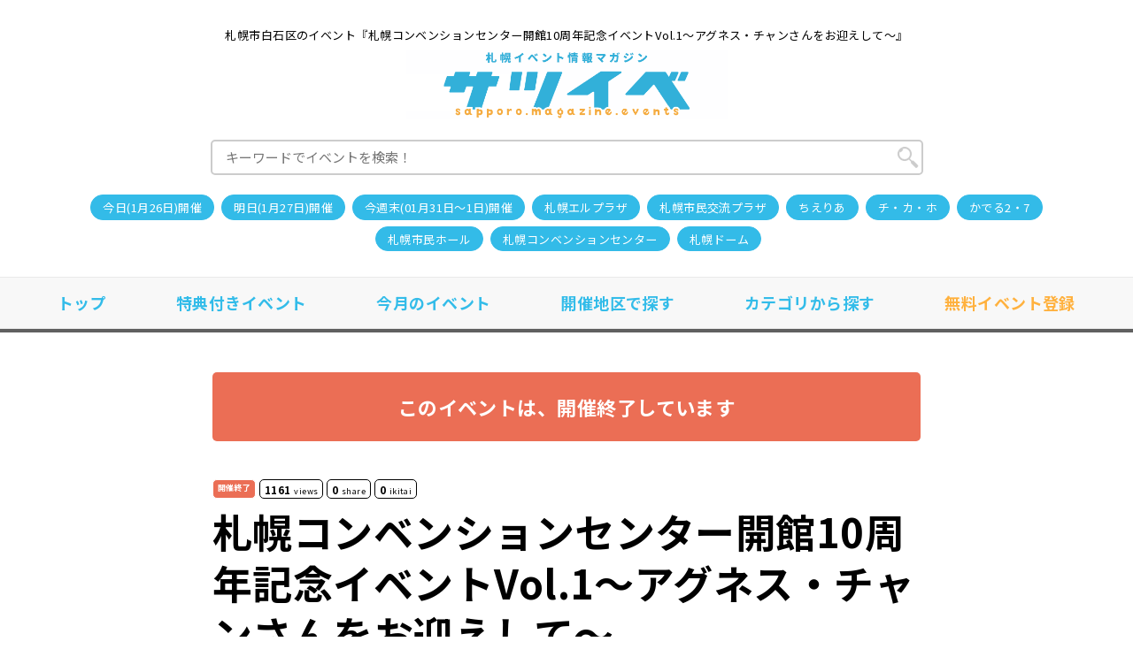

--- FILE ---
content_type: text/html; charset=UTF-8
request_url: https://sapporo.magazine.events/area/shiroishi-ku/4912.html
body_size: 13350
content:
<!doctype html>
<html lang="ja">
<head>
  <meta charset="UTF-8" />
  <meta name="viewport" content="width=device-width,initial-scale=1.0" />

  
  <title>【開催終了】札幌コンベンションセンター開館10周年記念イベントVol.1～アグネス・チャンさんをお迎えして～｜札幌イベント情報マガジン『サツイベ』(EVENT-ID:4912)</title>
  <link rel="canonical" href="https://sapporo.magazine.events/area/shiroishi-ku/4912.html" />
  <meta name="description" content="【開催終了】2013年6月1日に開催される札幌市白石区のイベント『札幌コンベンションセンター開館10周年記念イベントVol.1～アグネス・チャンさんをお迎えして～』の情報です。開催場所は、「札幌コンベンションセンター」です。今すぐ札幌のイベント情報をチェックしよう！">

  <link rel="preconnect" href="https://fonts.googleapis.com">
  <link rel="preconnect" href="https://fonts.gstatic.com" crossorigin>
  <link href="https://fonts.googleapis.com/css2?family=Noto+Sans+JP:wght@400;500;700;900&display=swap" rel="stylesheet">
  
  <link rel="stylesheet" href="https://sapporo.magazine.events/wp-content/themes/event/style.css?v=241008">
  <link rel="alternate" type="application/rss+xml" title="RSS" href="https://sapporo.magazine.events/feed" />
    <script src="//ajax.googleapis.com/ajax/libs/jquery/1.8.1/jquery.min.js"></script>
    <script src="https://sapporo.magazine.events/wp-content/themes/event/js/masonry.pkgd.min.js"></script>
    <script src="https://sapporo.magazine.events/wp-content/themes/event/js/main.js?v=2"></script>

  <script async src="https://pagead2.googlesyndication.com/pagead/js/adsbygoogle.js?client=ca-pub-9082783587737892" crossorigin="anonymous"></script>
  <meta property="og:title" content="札幌コンベンションセンター開館10周年記念イベントVol.1～アグネス・チャンさんをお迎えして～ &#8211; 札幌イベント情報マガジン『サツイベ』">
<meta property="twitter:title" content="札幌コンベンションセンター開館10周年記念イベントVol.1～アグネス・チャンさんをお迎えして～ &#8211; 札幌イベント情報マガジン『サツイベ』">
<meta property="og:description" content="【開催終了】2013年6月1日に開催される札幌市白石区のイベント『札幌コンベンションセンター開館10周年記念イベントVol.1～アグネス・チャンさんをお迎えして～』の情報です。開催場所は、「札幌コンベンションセンター」です。今すぐ札幌のイベント情報をチェックしよう！">
<meta property="og:type" content="article">
<meta property="og:site_name" content="札幌イベント情報マガジン『サツイベ』">
<meta property="og:url" content="https://sapporo.magazine.events/area/shiroishi-ku/4912.html">
<meta property="og:image" content="https://sapporo.magazine.events/magazine_events/images/ogpimage.jpg">
<meta property="twitter:image" content="https://sapporo.magazine.events/magazine_events/images/ogpimage.jpg">
<meta name="thumbnail" content="https://sapporo.magazine.events/magazine_events/images/ogpimage_sq.jpg">
<meta name="twitter:card" content="summary_large_image">
<meta name='robots' content='max-image-preview:large' />
  <!-- Google Tag Manager -->
  <script>(function(w,d,s,l,i){w[l]=w[l]||[];w[l].push({'gtm.start': new Date().getTime(),event:'gtm.js'});var f=d.getElementsByTagName(s)[0], j=d.createElement(s),dl=l!='dataLayer'?'&l='+l:'';j.async=true;j.src='https://www.googletagmanager.com/gtm.js?id='+i+dl;f.parentNode.insertBefore(j,f);})(window,document,'script','dataLayer','GTM-WVF2WHH');</script>
  <!-- End Google Tag Manager -->
</head>

<body class="post-template-default single single-post postid-4912 single-format-standard">
  <!-- Google Tag Manager (noscript) -->
  <noscript><iframe src="https://www.googletagmanager.com/ns.html?id=GTM-WVF2WHH" height="0" width="0" style="display:none;visibility:hidden"></iframe></noscript>
  <!-- End Google Tag Manager (noscript) -->
  <header>
    <div class="container">
      <h1 class="site_desc">札幌市白石区のイベント『札幌コンベンションセンター開館10周年記念イベントVol.1～アグネス・チャンさんをお迎えして～』</h1>
      <a href="https://sapporo.magazine.events" title="札幌イベント情報マガジン『サツイベ』" class="logo">
        <img src="/magazine_events/images/logo.png?v=2" width="363" height="79" alt="札幌イベント情報マガジン『サツイベ』">
      </a>
      <form role="search" method="get" id="searchform" action="https://sapporo.magazine.events/">
        <input type="text" value="" name="s" id="s" placeholder="キーワードでイベントを検索！">
      </form>
      <ul class="list_tags">
  <li><a href="https://sapporo.magazine.events/today">今日(1月26日)開催</a></li>
  <li><a href="https://sapporo.magazine.events/tomorrow">明日(1月27日)開催</a></li>
  <li><a href="https://sapporo.magazine.events/weekend">今週末(01月31日～1日)開催</a></li>
    <li><a href="https://sapporo.magazine.events/pickup/l-plaza">札幌エルプラザ</a></li>
      <li><a href="https://sapporo.magazine.events/pickup/scp">札幌市民交流プラザ</a></li>
      <li><a href="https://sapporo.magazine.events/pickup/chieria">ちえりあ</a></li>
      <li><a href="https://sapporo.magazine.events/pickup/chikaho">チ・カ・ホ</a></li>
      <li><a href="https://sapporo.magazine.events/pickup/kaderu27">かでる2・7</a></li>
      <li><a href="https://sapporo.magazine.events/pickup/%e6%9c%ad%e5%b9%8c%e5%b8%82%e6%b0%91%e3%83%9b%e3%83%bc%e3%83%ab">札幌市民ホール</a></li>
      <li><a href="https://sapporo.magazine.events/pickup/scc">札幌コンベンションセンター</a></li>
      <li><a href="https://sapporo.magazine.events/pickup/sapporo-dome">札幌ドーム</a></li>
      </ul>    </div>

    <nav class="gnavi">
      <ul class="flex container">
        <li><a href="https://sapporo.magazine.events">トップ</a></li>
        <li><a href="https://sapporo.magazine.events/tokuten">特典付きイベント</a></li>
        <li><a href="https://sapporo.magazine.events/monthly/">今月のイベント</a></li>
        <li><a href="https://sapporo.magazine.events/./area">開催地区で探す</a></li>
        <li><a href="https://sapporo.magazine.events/./category">カテゴリから探す</a></li>
        <li><a href="https://sapporo.magazine.events/regist/" class="regist">無料イベント登録</a></li>
      </ul>
    </nav>
  </header><div class="singular">
  <div class="container">
    <article class="content">
  <p class="event_status">このイベントは、開催終了しています</p>
  <div class="header">
    <ul class="date_info">
  <li class="status">開催終了</li><li class="pv"><span>1161</span>views</li><li class="pv"><span>0</span>share</li><li class="pv"><span>0</span>ikitai</li></ul>
    <p class="ttl_main">札幌コンベンションセンター開館10周年記念イベントVol.1～アグネス・チャンさんをお迎えして～</p>
        <p class="publish_date">
      公開日：2013月05月18日<br>
          </p>
      </div>
  
    
  
<div class="ad_single flex">
  <div><script type="text/javascript" src="//afi.syushu.jp/rotation01.js"></script></div>
  <div><script type="text/javascript" src="//afi.syushu.jp/rotation01.js"></script></div>
</div>

  <section class="sec_single">
    <h2 class="ttl_sub01">イベント概要</h2>
    <p class="event_status">このイベントは、開催終了しています</p>
    <div class="body">
      <div class="text">
        <p>札幌コンベンションセンターは、今年6月1日で開館10周年を迎えます。<br />
国際都市さっぽろのさらなる飛躍～子どもたちの未来のために～をテーマに、6月1日を皮切りに1年間、毎月10周年記念イベントを開催予定です。<br />
そのスタートとして、初回は国際的に活躍されているアグネス・チャンさんをお迎えします。<br />
アグネス・チャンさんは、現在は芸能活動ばかりでなく、エッセイスト、日本ユニセフ大使、日本対がん協会「ほほえみ大使」、AICJ鷗州校学園長など、知性派タレント、文化人として世界を舞台に幅広く活躍していらっしゃいます。<br />
また講演のほかに、札幌・ジュニア・ジャズスクール Club SFJ（中学生クラス）の皆さんによる迫力あるジャズ演奏もお楽しみいただきます。。<br />
皆様お誘いあわせの上、ぜひご参加ください。</p>
<p>★会　期：2013年６月１日(土)　14:00～ (13:00受付開始)<br />
★主　催：札幌市、札幌コンベンションセンター<br />
★後　援：北海道、北海道教育委員会、札幌市教育委員会、公益財団法人札幌国際プラザ<br />
★協　力：サッポロ・シティジャズ実行委員会<br />
★参加料：無料<br />
★イベントチラシはコチラ♪　http://www.sora-scc.jp/pdf/SCC10thEventPoster_full.pdf</p>
<div class="ad_article">
  <ins class="adsbygoogle"
    style="display:block; text-align:center;"
    data-ad-layout="in-article"
    data-ad-format="fluid"
    data-ad-client="ca-pub-9082783587737892"
    data-ad-slot="5370347847"></ins>
  <script>
    (adsbygoogle = window.adsbygoogle || []).push({});
  </script>
</div>
<p>★参加方法：<br />
※オンライン登録サイトにて受け付けしております。<br />
https://www.reg-clinkage.jp/sora/index.php</p>
<p>※E-mail/Tel/Fax、又はfacebookでのお申し込みの場合は、<br />
①参加者名、ご連絡先（住所・電話番号・Emailアドレス）、③ご家族や複数人数でご参加の場合、人数をお知らせください。</p>
              </div>
    </div>
    
    <div class="ad_single">
  <ins class="adsbygoogle"
    style="display:block"
    data-ad-client="ca-pub-9082783587737892"
    data-ad-slot="9879620259"
    data-ad-format="auto"
    data-full-width-responsive="true"></ins>
  <script>(adsbygoogle = window.adsbygoogle || []).push({});</script>
</div>

    <section class="event_detail">
      <h3 class="ttl_sub01">イベントの詳細</h3>
      <p class="event_status">このイベントは、開催終了しています</p>
      <table class=tbl_event>
        <tr>
          <th>開催日</th>
          <td>
            2013年 6月 1日          </td>
        </tr>
                <tr>
          <th>開催時間</th>
          <td>14時　00分</td>
        </tr>
                        <tr>
          <th>開催場所</th>
          <td>
            <span class="placename">札幌コンベンションセンター</span>
          </td>
        </tr>
                        <tr>
          <th>開催場所住所</th>
          <td>
            <ul class="list_tags">
              <li><a href="https://sapporo.magazine.events/./area/shiroishi-ku">札幌市白石区のイベント</a></li>            </ul>
            <span>札幌市白石区東札幌6条1丁目1-1</span><br>
            <span></span>
            <div class="gmap">
                            <iframe width="100%" height="100%" frameborder="0" style="border:0" src="https://www.google.com/maps/embed/v1/place?key=AIzaSyAUemDurxRDBT81Ot2bswwfvtJG3gjIvk0&zoom=17&q=札幌市白石区東札幌6条1丁目1-1" allowfullscreen>
              </iframe>
                          </div>
          </td>
        </tr>
                <tr>
          <th>イベント種別</th>
          <td>
            <ul class="list_tags">
              <li><a href="https://sapporo.magazine.events/./category/seminar">セミナー・講演会</a></li><li><a href="https://sapporo.magazine.events/./category/dance">ダンス</a></li><li><a href="https://sapporo.magazine.events/./category/live">ライブ・コンサート</a></li><li><a href="https://sapporo.magazine.events/./category/free_event">無料イベント</a></li><li><a href="https://sapporo.magazine.events/./category/social">環境・社会</a></li>            </ul>
          </td>
        </tr>
        <tr>
          <th>参加料</th>
          <td>
          0円          </td>
        </tr>
        <tr>
          <th>主催者名<br class="pc">（主催団体）</th>
          <td>札幌コンベンションセンター</td>
        </tr>
                <tr>
          <th>公式WEBサイト</th>
          <td><a href="https://www.facebook.com/events/126794524182193/" target="_blank" onClick="ga('send', 'event', 'button', 'click', 'https://www.facebook.com/events/126794524182193/')" rel="nofollow">https://www.facebook.com/events/126794524182193/</a></td>
        </tr>
                        <tr>
          <th>連絡先<br class="pc">（電話）</th>
          <td>011-817-1010</td>
        </tr>
                        <tr>
          <th>連絡先<br class="pc">（メールアドレス）</th>
          <td><a href="mailto:info@sora-scc.jp" target="_blank">info@sora-scc.jp</a></td>
        </tr>
              </table>
    
      
<div class="ad_single flex">
  <div><script type="text/javascript" src="//afi.syushu.jp/rotation01.js"></script></div>
  <div><script type="text/javascript" src="//afi.syushu.jp/rotation01.js"></script></div>
</div>

    </section>
    
    <section class="sec_ikitaiine">
      <p class="txt01">
        「このイベントいいね！行きたいね！」を伝えて主催者を応援しよう<br>
        100を超えたら<br class="sp">行きたい～ねイベントに昇格します。
      </p>
      <button class="ikitaiine">行きたい～ね<img src="https://sapporo.magazine.events/wp-content/themes/event/images/ikitaiine.svg" alt="" class="icn_ikitaiine"></button><span class="cnt_ikitaiine">0</span>
    </section>
    
    <section class="sec_share">
      <h3 class="ttl_sub01">イベントをシェア</h3>
      <ul class="share_box">
        <li>
          <a href="http://www.facebook.com/share.php?u=https://sapporo.magazine.events/area/shiroishi-ku/4912.html" target="blank" class="fb_share"><i class="fa fa-facebook fa-fw"></i>Facebookでシェア</a>
        </li>
        <li>
          <a href="https://twitter.com/share?url=https://sapporo.magazine.events/area/shiroishi-ku/4912.html&amp;text=札幌コンベンションセンター開館10周年記念イベントVol.1～アグネス・チャンさんをお迎えして～" class="tw_share" target="blank"><i class="fa fa-twitter fa-fw"></i>Xでシェア</a>
        </li>
        <li>
          <a href="http://b.hatena.ne.jp/add?mode=confirm&amp;url=https://sapporo.magazine.events/area/shiroishi-ku/4912.html&amp;title=札幌コンベンションセンター開館10周年記念イベントVol.1～アグネス・チャンさんをお迎えして～" class="hatena_share" target="_blank">はてなブックマーク</a>
        </li>
        <li>
          <a href="http://line.me/R/msg/text/?札幌コンベンションセンター開館10周年記念イベントVol.1～アグネス・チャンさんをお迎えして～%0D%0Ahttps://sapporo.magazine.events/area/shiroishi-ku/4912.html" class="line_share" target="_blank">LINEで送る</a>
        </li>
      </ul>
    </section>

    
    <div class="ad_single">
  <ins class="adsbygoogle"
    style="display:block"
    data-ad-client="ca-pub-9082783587737892"
    data-ad-slot="9879620259"
    data-ad-format="auto"
    data-full-width-responsive="true"></ins>
  <script>(adsbygoogle = window.adsbygoogle || []).push({});</script>
</div>

    
    <p class="event_status">このイベントは、開催終了しています</p>

    <div class="footer">
      <ul class="date_info">
  <li class="status">開催終了</li><li class="pv"><span>1161</span>views</li><li class="pv"><span>0</span>share</li><li class="pv"><span>0</span>ikitai</li></ul>
      <ul class="list_tags">
        <li><a href="https://sapporo.magazine.events/./area/shiroishi-ku">札幌市白石区のイベント</a></li><li><a href="https://sapporo.magazine.events/./category/seminar">セミナー・講演会</a></li><li><a href="https://sapporo.magazine.events/./category/dance">ダンス</a></li><li><a href="https://sapporo.magazine.events/./category/live">ライブ・コンサート</a></li><li><a href="https://sapporo.magazine.events/./category/free_event">無料イベント</a></li><li><a href="https://sapporo.magazine.events/./category/social">環境・社会</a></li>      </ul>
            <ul class="sns flex">
        <li>
          <a href="https://twitter.com/share" class="twitter-share-button" data-via="sapporo_seb" data-lang="ja" data-url="https://sapporo.magazine.events/area/shiroishi-ku/4912.html" data-count="vertical" data-text="札幌コンベンションセンター開館10周年記念イベントVol.1～アグネス・チャンさんをお迎えして～">ツイート</a>
          <script>
            ! function(d, s, id) {
              var js, fjs = d.getElementsByTagName(s)[0],
                p = /^http:/.test(d.location) ? 'http' : 'https';
              if (!d.getElementById(id)) {
                js = d.createElement(s);
                js.id = id;
                js.src = p + '://platform.twitter.com/widgets.js';
                fjs.parentNode.insertBefore(js, fjs);
              }
            }(document, 'script', 'twitter-wjs');

          </script>
        </li>
        <li>
          <div class="fb-like" data-href="https://sapporo.magazine.events/area/shiroishi-ku/4912.html" data-width="" data-layout="button_count" data-action="like" data-size="small" data-share="true"></div>
          <div id="fb-root"></div>
          <script async defer crossorigin="anonymous" src="https://connect.facebook.net/ja_JP/sdk.js#xfbml=1&version=v15.0&appId=&autoLogAppEvents=1" nonce="IooFn81t"></script>
        </li>
        <li>
          <div class="line-it-button" data-lang="ja" data-type="share-a" data-ver="3" data-url="https://sapporo.magazine.events/area/shiroishi-ku/4912.html" data-color="default" data-size="small" data-count="false" style="display: none;"></div>
          <script src="https://d.line-scdn.net/r/web/social-plugin/js/thirdparty/loader.min.js" async="async" defer="defer"></script>
        </li>
        <li>
          <a href="https://b.hatena.ne.jp/entry/https://sapporo.magazine.events/area/shiroishi-ku/4912.html" class="hatena-bookmark-button" data-hatena-bookmark-layout="basic-label-counter" data-hatena-bookmark-lang="ja" title="このエントリーをはてなブックマークに追加"><img src="https://b.st-hatena.com/images/v4/public/entry-button/button-only@2x.png" alt="このエントリーをはてなブックマークに追加" width="20" height="20" style="border: none;" /></a>
          <script type="text/javascript" src="https://b.st-hatena.com/js/bookmark_button.js" charset="utf-8" async="async"></script>
        </li>
        <li>
          <a data-pocket-label="pocket" data-pocket-count="none" class="pocket-btn" data-lang="en"></a>
          <script type="text/javascript">
            ! function(d, i) {
              if (!d.getElementById(i)) {
                var j = d.createElement("script");
                j.id = i;
                j.src = "https://widgets.getpocket.com/v1/j/btn.js?v=1";
                var w = d.getElementById(i);
                d.body.appendChild(j);
              }
            }(document, "pocket-btn-js");
          </script>
        </li>
      </ul>
          </div>
    
    <div class="ad_multiplex">
  <ins class="adsbygoogle"
    style="display:block"
    data-ad-format="autorelaxed"
    data-ad-client="ca-pub-9082783587737892"
    data-ad-slot="9468916768"
    data-matched-content-ui-type="image_card_stacked,image_card_stacked"
    data-matched-content-rows-num="5,2"
    data-matched-content-columns-num="1,3"></ins>
  <script>(adsbygoogle = window.adsbygoogle || []).push({});</script>
</div>
    
  </section>
</article>

<script>
  if (localStorage.getItem('4912') === 'true') {
    btn_disable();
  }
  $('.ikitaiine').click(function() {
    data = {
      token: '69776111569968.59784575'
    }
    fetch('https://sapporo.magazine.events/area/shiroishi-ku/4912.html?mode=ikitaiine', {
      method: 'POST',
      headers: {
        'Content-Type': 'application/json'
      },
      body: JSON.stringify(data) // データをJSON形式で送信
    })
    .then(response => response.json())
    .then(data => {
      if (data.success) {
        // いいね数を更新
        $('.sec_ikitaiine .cnt_ikitaiine').text(data.count);
        btn_disable();
        localStorage.setItem('4912', 'true');
      }
      else {
        console.log(data.message);
      }
    });
  });
  function btn_disable() {
    $('.ikitaiine').prop('disabled', true);
  }
</script>
  </div>

  <div class="group_subbox">
    
        <section class="wrap_subbox_area">
      <div class="container">
        <h2 class="ttl_sub01">同じ主催者のイベント</h2>
        <div class="subbox_area">
          <a href="https://sapporo.magazine.events/area/shiroishi-ku/44773.html" class="post subbox" title="カルチャーナイト2019 in 札幌コンベンションセンター～夜ＳＯＲＡに響くハーモニー～">
  
  <div class="body">
    <h3 class="title">カルチャーナイト2019 in 札幌コンベンションセンター～夜ＳＯＲＡに響くハーモニー～</h3> 
    <ul class="date_info">
  <li class="status">開催終了</li><li class="pv"><span>2268</span>views</li><li class="pv"><span>12</span>share</li><li class="pv"><span>0</span>ikitai</li></ul>
    <table>
      <tr>
        <th>開催日</th>
        <td>
          2019年 7月 19日        </td>
      </tr>
      <tr>
        <th>場所</th>
        <td>札幌コンベンションセンター</td>
      </tr>
      <tr>
        <th>参加料</th>
        <td>
          0円        </td>
      </tr>
    </table>
  </div>
</a><a href="https://sapporo.magazine.events/area/shiroishi-ku/41173.html" class="post subbox" title="冬展～さっぽろ雪まつり70回HISTORY展＆冬の札幌美術展">
  
  <div class="body">
    <h3 class="title">冬展～さっぽろ雪まつり70回HISTORY展＆冬の札幌美術展</h3> 
    <ul class="date_info">
  <li class="status">開催終了</li><li class="pv"><span>1852</span>views</li><li class="pv"><span>2</span>share</li><li class="pv"><span>0</span>ikitai</li></ul>
    <table>
      <tr>
        <th>開催日</th>
        <td>
          2019年 2月 5日 ～<br>2月 11日        </td>
      </tr>
      <tr>
        <th>場所</th>
        <td>札幌コンベンションセンター</td>
      </tr>
      <tr>
        <th>参加料</th>
        <td>
          0円        </td>
      </tr>
    </table>
  </div>
</a><div class="post ad">
  <p class="title">SPONSOR</p>
  <ins class="adsbygoogle"
    style="display:block"
    data-ad-client="ca-pub-9082783587737892"
    data-ad-slot="6813381518"
    data-ad-format="vertical"
    data-full-width-responsive="false"></ins>
  <script>
    (adsbygoogle = window.adsbygoogle || []).push({});
  </script>
</div><a href="https://sapporo.magazine.events/area/shiroishi-ku/40062.html" class="post subbox" title="SORAこそだてフェスティバル2018">
  
  <div class="body">
    <h3 class="title">SORAこそだてフェスティバル2018</h3> 
    <ul class="date_info">
  <li class="status">開催終了</li><li class="pv"><span>6419</span>views</li><li class="pv"><span>26</span>share</li><li class="pv"><span>0</span>ikitai</li></ul>
    <table>
      <tr>
        <th>開催日</th>
        <td>
          2018年 12月 15日        </td>
      </tr>
      <tr>
        <th>場所</th>
        <td>札幌コンベンションセンター</td>
      </tr>
      <tr>
        <th>参加料</th>
        <td>
          0円        </td>
      </tr>
    </table>
  </div>
</a><a href="https://sapporo.magazine.events/area/shiroishi-ku/32639.html" class="post subbox" title="こそだて さっぽろ　SORAこそだてフェスティバル 2017">
  
  <div class="body">
    <h3 class="title">こそだて さっぽろ　SORAこそだてフェスティバル 2017</h3> 
    <ul class="date_info">
  <li class="status">開催終了</li><li class="pv"><span>3422</span>views</li><li class="pv"><span>3</span>share</li><li class="pv"><span>0</span>ikitai</li></ul>
    <table>
      <tr>
        <th>開催日</th>
        <td>
          2017年 12月 16日        </td>
      </tr>
      <tr>
        <th>場所</th>
        <td>札幌コンベンションセンター</td>
      </tr>
      <tr>
        <th>参加料</th>
        <td>
          0円        </td>
      </tr>
    </table>
  </div>
</a>        </div>
        <div class="post_more01">
  <a href="https://sapporo.magazine.events/organizer?by=札幌コンベンションセンター" class="btn02" title="もっとみる">
    もっとみる
  </a>
</div>
      </div>
    </section>
        
    <section class="wrap_subbox_area list_options chumoku">
  <div class="container">
    <h2 class="ttl_sub01">注目のイベント</h2>
    <div class="subbox_area">
      <a href="https://sapporo.magazine.events/area/chuou-ku/80233.html" class="post subbox" title="札幌MAX50名異業種交流会　 2時間スペシャル　お仕事に繋がる新しい人脈作りやこれから起業したい方">
    <div class="thum">
    <img width="480" height="360" src="https://sapporo.magazine.events/wp-content/uploads/2025/12/1765719421-480x360.png" class="attachment-subbox size-subbox wp-post-image" alt="イベント名：札幌MAX50名異業種交流会　 2時間スペシャル　お仕事に繋がる新しい人脈作りやこれから起業したい方" decoding="async" fetchpriority="high" />  </div>
  
  <div class="body">
    <h3 class="title">札幌MAX50名異業種交流会　 2時間スペシャル　お仕事に繋がる新しい人脈作りやこれから起業したい方</h3> 
    <ul class="date_info">
  <li class="sticky">サツイベ特典付イベント</li><li class="pv"><span>1249</span>views</li><li class="pv"><span>0</span>share</li><li class="pv"><span>6</span>ikitai</li></ul>
    <table>
      <tr>
        <th>開催日</th>
        <td>
          2026年 1月 31日        </td>
      </tr>
      <tr>
        <th>場所</th>
        <td>札幌エルプラザ</td>
      </tr>
      <tr>
        <th>参加料</th>
        <td>
          2,000円        </td>
      </tr>
    </table>
  </div>
</a><a href="https://sapporo.magazine.events/area/toyohira-ku/80511.html" class="post subbox" title="北海道半導体ジョブフェスティバル">
    <div class="thum">
    <img width="480" height="360" src="https://sapporo.magazine.events/wp-content/uploads/2026/01/1768267438-480x360.jpg" class="attachment-subbox size-subbox wp-post-image" alt="イベント名：北海道半導体ジョブフェスティバル" decoding="async" />  </div>
  
  <div class="body">
    <h3 class="title">北海道半導体ジョブフェスティバル</h3> 
    <ul class="date_info">
  <li class="pv"><span>746</span>views</li><li class="pv"><span>0</span>share</li><li class="pv"><span>27</span>ikitai</li></ul>
    <table>
      <tr>
        <th>開催日</th>
        <td>
          2026年 2月 11日        </td>
      </tr>
      <tr>
        <th>場所</th>
        <td>北海道立総合体育センター　北海きたえーる</td>
      </tr>
      <tr>
        <th>参加料</th>
        <td>
          0円        </td>
      </tr>
    </table>
  </div>
</a>    </div>
  </div>
</section>
  
        <section class="wrap_subbox_area">
      <div class='yarpp yarpp-related yarpp-related-website yarpp-template-yarpp-template-syushu'>
<div class="recommend">
  <div class="container">
    <h2 class="ttl_sub01">似ているイベント</h2>
    <div class="subbox_area">
      <a href="https://sapporo.magazine.events/area/toyohira-ku/80459.html" class="post subbox" title="令和7年度 札幌市総合防災訓練">
    <div class="thum">
    <img width="480" height="360" src="https://sapporo.magazine.events/wp-content/uploads/2026/01/1767759882-480x360.png" class="attachment-subbox size-subbox wp-post-image" alt="イベント名：令和7年度 札幌市総合防災訓練" decoding="async" loading="lazy" />  </div>
  
  <div class="body">
    <h3 class="title">令和7年度 札幌市総合防災訓練</h3> 
    <ul class="date_info">
  <li class="pv"><span>182</span>views</li><li class="pv"><span>0</span>share</li><li class="pv"><span>0</span>ikitai</li></ul>
    <table>
      <tr>
        <th>開催日</th>
        <td>
          2026年 2月 1日        </td>
      </tr>
      <tr>
        <th>場所</th>
        <td>大和ハウスプレミストドーム</td>
      </tr>
      <tr>
        <th>参加料</th>
        <td>
          0円        </td>
      </tr>
    </table>
  </div>
</a><a href="https://sapporo.magazine.events/area/minami-ku/80580.html" class="post subbox" title="エドウィン・ダン記念会　ライトアップ">
    <div class="thum">
    <img width="480" height="360" src="https://sapporo.magazine.events/wp-content/uploads/2026/01/1768554928-480x360.jpg" class="attachment-subbox size-subbox wp-post-image" alt="イベント名：エドウィン・ダン記念会　ライトアップ" decoding="async" loading="lazy" />  </div>
  
  <div class="body">
    <h3 class="title">エドウィン・ダン記念会　ライトアップ</h3> 
    <ul class="date_info">
  <li class="pv"><span>151</span>views</li><li class="pv"><span>0</span>share</li><li class="pv"><span>7</span>ikitai</li></ul>
    <table>
      <tr>
        <th>開催日</th>
        <td>
          2026年 1月 31日        </td>
      </tr>
      <tr>
        <th>場所</th>
        <td>エドウィン・ダン記念公園</td>
      </tr>
      <tr>
        <th>参加料</th>
        <td>
          0円        </td>
      </tr>
    </table>
  </div>
</a><a href="https://sapporo.magazine.events/area/shiroishi-ku/80385.html" class="post subbox" title="SAPPORO COLLECTION 2026 SPRING/SUMMER(サツコレ2026SS)">
    <div class="thum">
    <img width="480" height="360" src="https://sapporo.magazine.events/wp-content/uploads/2025/12/1766749924-480x360.png" class="attachment-subbox size-subbox wp-post-image" alt="イベント名：SAPPORO COLLECTION 2026 SPRING/SUMMER(サツコレ2026SS)" decoding="async" loading="lazy" />  </div>
  
  <div class="body">
    <h3 class="title">SAPPORO COLLECTION 2026 SPRING/SUMMER(サツコレ2026SS)</h3> 
    <ul class="date_info">
  <li class="pv"><span>228</span>views</li><li class="pv"><span>0</span>share</li><li class="pv"><span>0</span>ikitai</li></ul>
    <table>
      <tr>
        <th>開催日</th>
        <td>
          2026年 5月 17日        </td>
      </tr>
      <tr>
        <th>場所</th>
        <td>札幌コンベンションセンター</td>
      </tr>
      <tr>
        <th>参加料</th>
        <td>
          6,500円　～　8,000円        </td>
      </tr>
    </table>
  </div>
</a><div class="post ad">
  <p class="title">SPONSOR</p>
  <ins class="adsbygoogle"
    style="display:block"
    data-ad-client="ca-pub-9082783587737892"
    data-ad-slot="6813381518"
    data-ad-format="vertical"
    data-full-width-responsive="false"></ins>
  <script>
    (adsbygoogle = window.adsbygoogle || []).push({});
  </script>
</div><a href="https://sapporo.magazine.events/area/chuou-ku/80410.html" class="post subbox" title="カセットライブＦＩＶＥ">
    <div class="thum">
    <img width="480" height="360" src="https://sapporo.magazine.events/wp-content/uploads/2026/01/1767511204-480x360.jpg" class="attachment-subbox size-subbox wp-post-image" alt="イベント名：カセットライブＦＩＶＥ" decoding="async" loading="lazy" />  </div>
  
  <div class="body">
    <h3 class="title">カセットライブＦＩＶＥ</h3> 
    <ul class="date_info">
  <li class="pv"><span>151</span>views</li><li class="pv"><span>0</span>share</li><li class="pv"><span>0</span>ikitai</li></ul>
    <table>
      <tr>
        <th>開催日</th>
        <td>
          2026年 2月 23日        </td>
      </tr>
      <tr>
        <th>場所</th>
        <td>時計台ホール</td>
      </tr>
      <tr>
        <th>参加料</th>
        <td>
          0円        </td>
      </tr>
    </table>
  </div>
</a>    </div>
  </div>
</div>
</div>
    </section>
        
    
    <section class="wrap_subbox_area">
  <div class="container">
    <h2 class="ttl_sub01">新着イベント</h2>
        <div class="subbox_area">
      <a href="https://sapporo.magazine.events/area/kita-ku/80630.html" class="post subbox" title="北大ミュージカルサークルハルニレ　第７回公演「パルレ─洗濯─」">
    <div class="thum">
    <img width="480" height="360" src="https://sapporo.magazine.events/wp-content/uploads/2026/01/1768992658-480x360.png" class="attachment-subbox size-subbox wp-post-image" alt="イベント名：北大ミュージカルサークルハルニレ　第７回公演「パルレ─洗濯─」" decoding="async" />  </div>
  
  <div class="body">
    <h3 class="title">北大ミュージカルサークルハルニレ　第７回公演「パルレ─洗濯─」</h3> 
    <ul class="date_info">
  <li class="new">New!</li><li class="pv"><span>35</span>views</li><li class="pv"><span>0</span>share</li><li class="pv"><span>0</span>ikitai</li></ul>
    <table>
      <tr>
        <th>開催日</th>
        <td>
          2026年 3月 14日        </td>
      </tr>
      <tr>
        <th>場所</th>
        <td>サンプラザホール</td>
      </tr>
      <tr>
        <th>参加料</th>
        <td>
          0円        </td>
      </tr>
    </table>
  </div>
</a><a href="https://sapporo.magazine.events/area/chuou-ku/80628.html" class="post subbox" title="マリンバとピアノで紡ぐ映画音楽＆クラシック">
    <div class="thum">
    <img width="480" height="360" src="https://sapporo.magazine.events/wp-content/uploads/2026/01/1768991444-480x360.jpg" class="attachment-subbox size-subbox wp-post-image" alt="イベント名：マリンバとピアノで紡ぐ映画音楽＆クラシック" decoding="async" loading="lazy" />  </div>
  
  <div class="body">
    <h3 class="title">マリンバとピアノで紡ぐ映画音楽＆クラシック</h3> 
    <ul class="date_info">
  <li class="new">New!</li><li class="pv"><span>31</span>views</li><li class="pv"><span>0</span>share</li><li class="pv"><span>0</span>ikitai</li></ul>
    <table>
      <tr>
        <th>開催日</th>
        <td>
          2026年 2月 7日        </td>
      </tr>
      <tr>
        <th>場所</th>
        <td>ザ・ルーテルホール</td>
      </tr>
      <tr>
        <th>参加料</th>
        <td>
          2,500円        </td>
      </tr>
    </table>
  </div>
</a><a href="https://sapporo.magazine.events/area/kiyota-ku/80626.html" class="post subbox" title="ママとわくわく♪リトミック">
    <div class="thum">
    <img width="480" height="360" src="https://sapporo.magazine.events/wp-content/uploads/2026/01/1768973955-480x360.jpg" class="attachment-subbox size-subbox wp-post-image" alt="イベント名：ママとわくわく♪リトミック" decoding="async" loading="lazy" />  </div>
  
  <div class="body">
    <h3 class="title">ママとわくわく♪リトミック</h3> 
    <ul class="date_info">
  <li class="new">New!</li><li class="sticky">サツイベ特典付イベント</li><li class="pv"><span>39</span>views</li><li class="pv"><span>0</span>share</li><li class="pv"><span>0</span>ikitai</li></ul>
    <table>
      <tr>
        <th>開催日</th>
        <td>
          2026年 2月 20日        </td>
      </tr>
      <tr>
        <th>場所</th>
        <td>ぽぽる教室</td>
      </tr>
      <tr>
        <th>参加料</th>
        <td>
          1,500円        </td>
      </tr>
    </table>
  </div>
</a><div class="post ad">
  <p class="title">SPONSOR</p>
  <ins class="adsbygoogle"
    style="display:block"
    data-ad-client="ca-pub-9082783587737892"
    data-ad-slot="6813381518"
    data-ad-format="vertical"
    data-full-width-responsive="false"></ins>
  <script>
    (adsbygoogle = window.adsbygoogle || []).push({});
  </script>
</div><a href="https://sapporo.magazine.events/area/kita-ku/80614.html" class="post subbox" title="ハウオリマルシェ">
    <div class="thum">
    <img width="480" height="360" src="https://sapporo.magazine.events/wp-content/uploads/2026/01/1768949342-480x360.png" class="attachment-subbox size-subbox wp-post-image" alt="イベント名：ハウオリマルシェ" decoding="async" loading="lazy" />  </div>
  
  <div class="body">
    <h3 class="title">ハウオリマルシェ</h3> 
    <ul class="date_info">
  <li class="new">New!</li><li class="sticky">サツイベ特典付イベント</li><li class="pv"><span>49</span>views</li><li class="pv"><span>0</span>share</li><li class="pv"><span>0</span>ikitai</li></ul>
    <table>
      <tr>
        <th>開催日</th>
        <td>
          2026年 2月 14日 ～<br>2月 15日        </td>
      </tr>
      <tr>
        <th>場所</th>
        <td>札幌サンプラザ</td>
      </tr>
      <tr>
        <th>参加料</th>
        <td>
          0円        </td>
      </tr>
    </table>
  </div>
</a>    </div>
    <div class="post_more01">
  <a href="https://sapporo.magazine.events?order=latest" class="btn02" title="もっとみる">
    もっとみる
  </a>
</div>
      </div>
</section><section class="wrap_subbox_area list_options">
  <div class="container">
    <h2 class="ttl_sub01">開催間近のイベント</h2>
    <div class="subbox_area">
      <a href="https://sapporo.magazine.events/area/chuou-ku/79636.html" class="post subbox" title="札幌チカホ（地下歩行空間）物販＆占いイベント">
    <div class="thum">
    <img width="480" height="360" src="https://sapporo.magazine.events/wp-content/uploads/2025/11/1761986656-480x360.jpg" class="attachment-subbox size-subbox wp-post-image" alt="イベント名：札幌チカホ（地下歩行空間）物販＆占いイベント" decoding="async" loading="lazy" />  </div>
  
  <div class="body">
    <h3 class="title">札幌チカホ（地下歩行空間）物販＆占いイベント</h3> 
    <ul class="date_info">
  <li class="near">本日開催</li><li class="sticky">サツイベ特典付イベント</li><li class="pv"><span>225</span>views</li><li class="pv"><span>0</span>share</li><li class="pv"><span>0</span>ikitai</li></ul>
    <table>
      <tr>
        <th>開催日</th>
        <td>
          2026年 1月 26日        </td>
      </tr>
      <tr>
        <th>場所</th>
        <td>札幌駅前通地下歩行空間</td>
      </tr>
      <tr>
        <th>参加料</th>
        <td>
          0円        </td>
      </tr>
    </table>
  </div>
</a><a href="https://sapporo.magazine.events/area/chuou-ku/79993.html" class="post subbox" title="一緒に働く同僚・部下が発達障害かもしれない、と感じている方のための職場のお悩み相談会">
    <div class="thum">
    <img width="480" height="360" src="https://sapporo.magazine.events/wp-content/uploads/2025/11/1763969709-480x360.jpg" class="attachment-subbox size-subbox wp-post-image" alt="イベント名：一緒に働く同僚・部下が発達障害かもしれない、と感じている方のための職場のお悩み相談会" decoding="async" loading="lazy" />  </div>
  
  <div class="body">
    <h3 class="title">一緒に働く同僚・部下が発達障害かもしれない、と感じている方のための職場のお悩み相談会</h3> 
    <ul class="date_info">
  <li class="near">開催中</li><li class="pv"><span>209</span>views</li><li class="pv"><span>0</span>share</li><li class="pv"><span>0</span>ikitai</li></ul>
    <table>
      <tr>
        <th>開催日</th>
        <td>
          2026年 1月 26日 ～<br>1月 30日        </td>
      </tr>
      <tr>
        <th>場所</th>
        <td>ディーキャリア札幌オフィス</td>
      </tr>
      <tr>
        <th>参加料</th>
        <td>
          0円        </td>
      </tr>
    </table>
  </div>
</a><div class="post ad">
  <p class="title">SPONSOR</p>
  <ins class="adsbygoogle"
    style="display:block"
    data-ad-client="ca-pub-9082783587737892"
    data-ad-slot="6813381518"
    data-ad-format="vertical"
    data-full-width-responsive="false"></ins>
  <script>
    (adsbygoogle = window.adsbygoogle || []).push({});
  </script>
</div><a href="https://sapporo.magazine.events/area/kita-ku/80242.html" class="post subbox" title="毎日のおうちごはん講座1月2回目：テーマ「肉じゃがをマスター」">
    <div class="thum">
    <img width="480" height="360" src="https://sapporo.magazine.events/wp-content/uploads/2025/12/1765766893-480x360.jpg" class="attachment-subbox size-subbox wp-post-image" alt="イベント名：毎日のおうちごはん講座1月2回目：テーマ「肉じゃがをマスター」" decoding="async" loading="lazy" srcset="https://sapporo.magazine.events/wp-content/uploads/2025/12/1765766893-480x360.jpg 480w, https://sapporo.magazine.events/wp-content/uploads/2025/12/1765766893-445x334.jpg 445w, https://sapporo.magazine.events/wp-content/uploads/2025/12/1765766893-1200x900.jpg 1200w, https://sapporo.magazine.events/wp-content/uploads/2025/12/1765766893-768x576.jpg 768w, https://sapporo.magazine.events/wp-content/uploads/2025/12/1765766893-1536x1152.jpg 1536w, https://sapporo.magazine.events/wp-content/uploads/2025/12/1765766893-2048x1536.jpg 2048w, https://sapporo.magazine.events/wp-content/uploads/2025/12/1765766893-640x480.jpg 640w, https://sapporo.magazine.events/wp-content/uploads/2025/12/1765766893-800x600.jpg 800w" sizes="(max-width: 480px) 100vw, 480px" />  </div>
  
  <div class="body">
    <h3 class="title">毎日のおうちごはん講座1月2回目：テーマ「肉じゃがをマスター」</h3> 
    <ul class="date_info">
  <li class="near">開催間近</li><li class="pv"><span>120</span>views</li><li class="pv"><span>0</span>share</li><li class="pv"><span>0</span>ikitai</li></ul>
    <table>
      <tr>
        <th>開催日</th>
        <td>
          2026年 1月 27日        </td>
      </tr>
      <tr>
        <th>場所</th>
        <td>麻生キッチンりあん</td>
      </tr>
      <tr>
        <th>参加料</th>
        <td>
          3,500円        </td>
      </tr>
    </table>
  </div>
</a><a href="https://sapporo.magazine.events/area/kita-ku/80327.html" class="post subbox" title="下半身から整える骨盤メンテ">
    <div class="thum">
    <img width="480" height="360" src="https://sapporo.magazine.events/wp-content/uploads/2025/12/1766406870-480x360.jpg" class="attachment-subbox size-subbox wp-post-image" alt="イベント名：下半身から整える骨盤メンテ" decoding="async" loading="lazy" />  </div>
  
  <div class="body">
    <h3 class="title">下半身から整える骨盤メンテ</h3> 
    <ul class="date_info">
  <li class="near">開催間近</li><li class="pv"><span>312</span>views</li><li class="pv"><span>0</span>share</li><li class="pv"><span>0</span>ikitai</li></ul>
    <table>
      <tr>
        <th>開催日</th>
        <td>
          2026年 1月 27日        </td>
      </tr>
      <tr>
        <th>場所</th>
        <td>札幌エルプラザ</td>
      </tr>
      <tr>
        <th>参加料</th>
        <td>
          2,000円        </td>
      </tr>
    </table>
  </div>
</a>    </div>
    <div class="post_more01">
  <a href="https://sapporo.magazine.events" class="btn02" title="もっとみる">
    もっとみる
  </a>
</div>
  </div>
</section>
<section class="wrap_subbox_area list_options">
  <div class="container">
    <h2 class="ttl_sub01">アクセスが多いイベント</h2>
    <div class="subbox_area">
      <a href="https://sapporo.magazine.events/area/chuou-ku/80233.html" class="post subbox" title="札幌MAX50名異業種交流会　 2時間スペシャル　お仕事に繋がる新しい人脈作りやこれから起業したい方">
    <div class="thum">
    <img width="480" height="360" src="https://sapporo.magazine.events/wp-content/uploads/2025/12/1765719421-480x360.png" class="attachment-subbox size-subbox wp-post-image" alt="イベント名：札幌MAX50名異業種交流会　 2時間スペシャル　お仕事に繋がる新しい人脈作りやこれから起業したい方" decoding="async" loading="lazy" />  </div>
  
  <div class="body">
    <h3 class="title">札幌MAX50名異業種交流会　 2時間スペシャル　お仕事に繋がる新しい人脈作りやこれから起業したい方</h3> 
    <ul class="date_info">
  <li class="sticky">サツイベ特典付イベント</li><li class="pv"><span>1249</span>views</li><li class="pv"><span>0</span>share</li><li class="pv"><span>6</span>ikitai</li></ul>
    <table>
      <tr>
        <th>開催日</th>
        <td>
          2026年 1月 31日        </td>
      </tr>
      <tr>
        <th>場所</th>
        <td>札幌エルプラザ</td>
      </tr>
      <tr>
        <th>参加料</th>
        <td>
          2,000円        </td>
      </tr>
    </table>
  </div>
</a><div class="post ad">
  <p class="title">SPONSOR</p>
  <ins class="adsbygoogle"
    style="display:block"
    data-ad-client="ca-pub-9082783587737892"
    data-ad-slot="6813381518"
    data-ad-format="vertical"
    data-full-width-responsive="false"></ins>
  <script>
    (adsbygoogle = window.adsbygoogle || []).push({});
  </script>
</div><a href="https://sapporo.magazine.events/area/toyohira-ku/80511.html" class="post subbox" title="北海道半導体ジョブフェスティバル">
    <div class="thum">
    <img width="480" height="360" src="https://sapporo.magazine.events/wp-content/uploads/2026/01/1768267438-480x360.jpg" class="attachment-subbox size-subbox wp-post-image" alt="イベント名：北海道半導体ジョブフェスティバル" decoding="async" loading="lazy" />  </div>
  
  <div class="body">
    <h3 class="title">北海道半導体ジョブフェスティバル</h3> 
    <ul class="date_info">
  <li class="pv"><span>746</span>views</li><li class="pv"><span>0</span>share</li><li class="pv"><span>27</span>ikitai</li></ul>
    <table>
      <tr>
        <th>開催日</th>
        <td>
          2026年 2月 11日        </td>
      </tr>
      <tr>
        <th>場所</th>
        <td>北海道立総合体育センター　北海きたえーる</td>
      </tr>
      <tr>
        <th>参加料</th>
        <td>
          0円        </td>
      </tr>
    </table>
  </div>
</a><a href="https://sapporo.magazine.events/area/chuou-ku/80291.html" class="post subbox" title="恋活・婚活パーティー">
    <div class="thum">
    <img width="480" height="360" src="https://sapporo.magazine.events/wp-content/uploads/2025/12/1766048799-480x360.png" class="attachment-subbox size-subbox wp-post-image" alt="イベント名：恋活・婚活パーティー" decoding="async" loading="lazy" />  </div>
  
  <div class="body">
    <h3 class="title">恋活・婚活パーティー</h3> 
    <ul class="date_info">
  <li class="pv"><span>532</span>views</li><li class="pv"><span>0</span>share</li><li class="pv"><span>0</span>ikitai</li></ul>
    <table>
      <tr>
        <th>開催日</th>
        <td>
          2026年 2月 7日        </td>
      </tr>
      <tr>
        <th>場所</th>
        <td>NORTH Wood Base</td>
      </tr>
      <tr>
        <th>参加料</th>
        <td>
          4,500円　～　5,000円        </td>
      </tr>
    </table>
  </div>
</a><a href="https://sapporo.magazine.events/area/chuou-ku/80354.html" class="post subbox" title="夜のお茶会">
    <div class="thum">
    <img width="480" height="360" src="https://sapporo.magazine.events/wp-content/uploads/2025/12/1766509231-480x360.jpg" class="attachment-subbox size-subbox wp-post-image" alt="イベント名：夜のお茶会" decoding="async" loading="lazy" />  </div>
  
  <div class="body">
    <h3 class="title">夜のお茶会</h3> 
    <ul class="date_info">
  <li class="pv"><span>459</span>views</li><li class="pv"><span>0</span>share</li><li class="pv"><span>0</span>ikitai</li></ul>
    <table>
      <tr>
        <th>開催日</th>
        <td>
          2026年 2月 6日        </td>
      </tr>
      <tr>
        <th>場所</th>
        <td>LES BOIS</td>
      </tr>
      <tr>
        <th>参加料</th>
        <td>
          2,000円        </td>
      </tr>
    </table>
  </div>
</a>    </div>
    <div class="post_more01">
  <a href="https://sapporo.magazine.events?order=popular" class="btn02" title="もっとみる">
    もっとみる
  </a>
</div>
  </div>
</section>
<section class="wrap_subbox_area list_options">
  <div class="container">
    <h2 class="ttl_sub01">行きたい～ねが多い<br class="sp">イベント</h2>
    <div class="subbox_area">
      <a href="https://sapporo.magazine.events/area/toyohira-ku/80511.html" class="post subbox" title="北海道半導体ジョブフェスティバル">
    <div class="thum">
    <img width="480" height="360" src="https://sapporo.magazine.events/wp-content/uploads/2026/01/1768267438-480x360.jpg" class="attachment-subbox size-subbox wp-post-image" alt="イベント名：北海道半導体ジョブフェスティバル" decoding="async" loading="lazy" />  </div>
  
  <div class="body">
    <h3 class="title">北海道半導体ジョブフェスティバル</h3> 
    <ul class="date_info">
  <li class="pv"><span>746</span>views</li><li class="pv"><span>0</span>share</li><li class="pv"><span>27</span>ikitai</li></ul>
    <table>
      <tr>
        <th>開催日</th>
        <td>
          2026年 2月 11日        </td>
      </tr>
      <tr>
        <th>場所</th>
        <td>北海道立総合体育センター　北海きたえーる</td>
      </tr>
      <tr>
        <th>参加料</th>
        <td>
          0円        </td>
      </tr>
    </table>
  </div>
</a><a href="https://sapporo.magazine.events/area/chuou-ku/80514.html" class="post subbox" title="ピエトラ・セレーナで出会う未来の2人　恋するスイーツブランチ">
    <div class="thum">
    <img width="480" height="360" src="https://sapporo.magazine.events/wp-content/uploads/2026/01/1768275349-480x360.jpg" class="attachment-subbox size-subbox wp-post-image" alt="イベント名：ピエトラ・セレーナで出会う未来の2人　恋するスイーツブランチ" decoding="async" loading="lazy" />  </div>
  
  <div class="body">
    <h3 class="title">ピエトラ・セレーナで出会う未来の2人　恋するスイーツブランチ</h3> 
    <ul class="date_info">
  <li class="sticky">サツイベ特典付イベント</li><li class="pv"><span>233</span>views</li><li class="pv"><span>0</span>share</li><li class="pv"><span>9</span>ikitai</li></ul>
    <table>
      <tr>
        <th>開催日</th>
        <td>
          2026年 2月 8日        </td>
      </tr>
      <tr>
        <th>場所</th>
        <td>ピエトラ・セレーナ</td>
      </tr>
      <tr>
        <th>参加料</th>
        <td>
          4,400円　～　6,600円        </td>
      </tr>
    </table>
  </div>
</a><a href="https://sapporo.magazine.events/area/chuou-ku/80403.html" class="post subbox" title="仕事や職場の悩みを手放す1day心理学セミナー">
    <div class="thum">
    <img width="480" height="360" src="https://sapporo.magazine.events/wp-content/uploads/2026/01/1767319557-480x360.png" class="attachment-subbox size-subbox wp-post-image" alt="イベント名：仕事や職場の悩みを手放す1day心理学セミナー" decoding="async" loading="lazy" />  </div>
  
  <div class="body">
    <h3 class="title">仕事や職場の悩みを手放す1day心理学セミナー</h3> 
    <ul class="date_info">
  <li class="pv"><span>368</span>views</li><li class="pv"><span>0</span>share</li><li class="pv"><span>8</span>ikitai</li></ul>
    <table>
      <tr>
        <th>開催日</th>
        <td>
          2026年 1月 31日        </td>
      </tr>
      <tr>
        <th>場所</th>
        <td>松崎ビル株式会社 貸し会議室</td>
      </tr>
      <tr>
        <th>参加料</th>
        <td>
          5,000円        </td>
      </tr>
    </table>
  </div>
</a><div class="post ad">
  <p class="title">SPONSOR</p>
  <ins class="adsbygoogle"
    style="display:block"
    data-ad-client="ca-pub-9082783587737892"
    data-ad-slot="6813381518"
    data-ad-format="vertical"
    data-full-width-responsive="false"></ins>
  <script>
    (adsbygoogle = window.adsbygoogle || []).push({});
  </script>
</div><a href="https://sapporo.magazine.events/area/minami-ku/80580.html" class="post subbox" title="エドウィン・ダン記念会　ライトアップ">
    <div class="thum">
    <img width="480" height="360" src="https://sapporo.magazine.events/wp-content/uploads/2026/01/1768554928-480x360.jpg" class="attachment-subbox size-subbox wp-post-image" alt="イベント名：エドウィン・ダン記念会　ライトアップ" decoding="async" loading="lazy" />  </div>
  
  <div class="body">
    <h3 class="title">エドウィン・ダン記念会　ライトアップ</h3> 
    <ul class="date_info">
  <li class="pv"><span>151</span>views</li><li class="pv"><span>0</span>share</li><li class="pv"><span>7</span>ikitai</li></ul>
    <table>
      <tr>
        <th>開催日</th>
        <td>
          2026年 1月 31日        </td>
      </tr>
      <tr>
        <th>場所</th>
        <td>エドウィン・ダン記念公園</td>
      </tr>
      <tr>
        <th>参加料</th>
        <td>
          0円        </td>
      </tr>
    </table>
  </div>
</a>    </div>
    <div class="post_more01">
  <a href="https://sapporo.magazine.events?order=ikitaiine" class="btn02" title="もっとみる">
    もっとみる
  </a>
</div>
  </div>
</section>

  </div>

  <nav class="wrap_breadcrumb">
    <div class="container">
            <ol itemscope itemtype="https://schema.org/BreadcrumbList" class="breadcrumb">
        <li itemprop="itemListElement" itemscope itemtype="https://schema.org/ListItem">
          <a itemprop="item" href="https://sapporo.magazine.events">
            <span itemprop="name" class="home">
              札幌イベント情報マガジン『サツイベ』              <svg xmlns="http://www.w3.org/2000/svg" viewBox="0 0 576 512">
                <!--! Font Awesome Pro 6.2.0 by @fontawesome - https://fontawesome.com License - https://fontawesome.com/license (Commercial License) Copyright 2022 Fonticons, Inc. -->
                <path d="M575.8 255.5c0 18-15 32.1-32 32.1h-32l.7 160.2c0 2.7-.2 5.4-.5 8.1V472c0 22.1-17.9 40-40 40H456c-1.1 0-2.2 0-3.3-.1c-1.4 .1-2.8 .1-4.2 .1H416 392c-22.1 0-40-17.9-40-40V448 384c0-17.7-14.3-32-32-32H256c-17.7 0-32 14.3-32 32v64 24c0 22.1-17.9 40-40 40H160 128.1c-1.5 0-3-.1-4.5-.2c-1.2 .1-2.4 .2-3.6 .2H104c-22.1 0-40-17.9-40-40V360c0-.9 0-1.9 .1-2.8V287.6H32c-18 0-32-14-32-32.1c0-9 3-17 10-24L266.4 8c7-7 15-8 22-8s15 2 21 7L564.8 231.5c8 7 12 15 11 24z" />
              </svg>
            </span>
          </a>
          <meta itemprop="position" content="1" />
        </li>
        <li itemprop="itemListElement" itemscope itemtype="https://schema.org/ListItem"><a itemprop="item" href="https://sapporo.magazine.events/./category"><span itemprop="name">カテゴリからイベントを探す</span></a><meta itemprop="position" content="2" /></li>
<li itemprop="itemListElement" itemscope itemtype="https://schema.org/ListItem"><a itemprop="item" href="https://sapporo.magazine.events/./category/live"><span itemprop="name">ライブ・コンサート</span></a><meta itemprop="position" content="3" /></li>
        <li itemprop="itemListElement" itemscope itemtype="https://schema.org/ListItem">
          <span itemprop="name">札幌コンベンションセンター開館10周年記念イベントVol.1～アグネス・チャンさんをお迎えして～</span>
          <meta itemprop="position" content="4" />
        </li>
      </ol>
            <ol itemscope itemtype="https://schema.org/BreadcrumbList" class="breadcrumb">
        <li itemprop="itemListElement" itemscope itemtype="https://schema.org/ListItem">
          <a itemprop="item" href="https://sapporo.magazine.events">
            <span itemprop="name" class="home">
              札幌イベント情報マガジン『サツイベ』              <svg xmlns="http://www.w3.org/2000/svg" viewBox="0 0 576 512">
                <!--! Font Awesome Pro 6.2.0 by @fontawesome - https://fontawesome.com License - https://fontawesome.com/license (Commercial License) Copyright 2022 Fonticons, Inc. -->
                <path d="M575.8 255.5c0 18-15 32.1-32 32.1h-32l.7 160.2c0 2.7-.2 5.4-.5 8.1V472c0 22.1-17.9 40-40 40H456c-1.1 0-2.2 0-3.3-.1c-1.4 .1-2.8 .1-4.2 .1H416 392c-22.1 0-40-17.9-40-40V448 384c0-17.7-14.3-32-32-32H256c-17.7 0-32 14.3-32 32v64 24c0 22.1-17.9 40-40 40H160 128.1c-1.5 0-3-.1-4.5-.2c-1.2 .1-2.4 .2-3.6 .2H104c-22.1 0-40-17.9-40-40V360c0-.9 0-1.9 .1-2.8V287.6H32c-18 0-32-14-32-32.1c0-9 3-17 10-24L266.4 8c7-7 15-8 22-8s15 2 21 7L564.8 231.5c8 7 12 15 11 24z" />
              </svg>
            </span>
          </a>
          <meta itemprop="position" content="1" />
        </li>
        <li itemprop="itemListElement" itemscope itemtype="https://schema.org/ListItem"><a itemprop="item" href="https://sapporo.magazine.events/./category"><span itemprop="name">カテゴリからイベントを探す</span></a><meta itemprop="position" content="2" /></li>
<li itemprop="itemListElement" itemscope itemtype="https://schema.org/ListItem"><a itemprop="item" href="https://sapporo.magazine.events/./category/seminar"><span itemprop="name">セミナー・講演会</span></a><meta itemprop="position" content="3" /></li>
        <li itemprop="itemListElement" itemscope itemtype="https://schema.org/ListItem">
          <span itemprop="name">札幌コンベンションセンター開館10周年記念イベントVol.1～アグネス・チャンさんをお迎えして～</span>
          <meta itemprop="position" content="4" />
        </li>
      </ol>
            <ol itemscope itemtype="https://schema.org/BreadcrumbList" class="breadcrumb">
        <li itemprop="itemListElement" itemscope itemtype="https://schema.org/ListItem">
          <a itemprop="item" href="https://sapporo.magazine.events">
            <span itemprop="name" class="home">
              札幌イベント情報マガジン『サツイベ』              <svg xmlns="http://www.w3.org/2000/svg" viewBox="0 0 576 512">
                <!--! Font Awesome Pro 6.2.0 by @fontawesome - https://fontawesome.com License - https://fontawesome.com/license (Commercial License) Copyright 2022 Fonticons, Inc. -->
                <path d="M575.8 255.5c0 18-15 32.1-32 32.1h-32l.7 160.2c0 2.7-.2 5.4-.5 8.1V472c0 22.1-17.9 40-40 40H456c-1.1 0-2.2 0-3.3-.1c-1.4 .1-2.8 .1-4.2 .1H416 392c-22.1 0-40-17.9-40-40V448 384c0-17.7-14.3-32-32-32H256c-17.7 0-32 14.3-32 32v64 24c0 22.1-17.9 40-40 40H160 128.1c-1.5 0-3-.1-4.5-.2c-1.2 .1-2.4 .2-3.6 .2H104c-22.1 0-40-17.9-40-40V360c0-.9 0-1.9 .1-2.8V287.6H32c-18 0-32-14-32-32.1c0-9 3-17 10-24L266.4 8c7-7 15-8 22-8s15 2 21 7L564.8 231.5c8 7 12 15 11 24z" />
              </svg>
            </span>
          </a>
          <meta itemprop="position" content="1" />
        </li>
        <li itemprop="itemListElement" itemscope itemtype="https://schema.org/ListItem"><a itemprop="item" href="https://sapporo.magazine.events/./category"><span itemprop="name">カテゴリからイベントを探す</span></a><meta itemprop="position" content="2" /></li>
<li itemprop="itemListElement" itemscope itemtype="https://schema.org/ListItem"><a itemprop="item" href="https://sapporo.magazine.events/./category/dance"><span itemprop="name">ダンス</span></a><meta itemprop="position" content="3" /></li>
        <li itemprop="itemListElement" itemscope itemtype="https://schema.org/ListItem">
          <span itemprop="name">札幌コンベンションセンター開館10周年記念イベントVol.1～アグネス・チャンさんをお迎えして～</span>
          <meta itemprop="position" content="4" />
        </li>
      </ol>
            <ol itemscope itemtype="https://schema.org/BreadcrumbList" class="breadcrumb">
        <li itemprop="itemListElement" itemscope itemtype="https://schema.org/ListItem">
          <a itemprop="item" href="https://sapporo.magazine.events">
            <span itemprop="name" class="home">
              札幌イベント情報マガジン『サツイベ』              <svg xmlns="http://www.w3.org/2000/svg" viewBox="0 0 576 512">
                <!--! Font Awesome Pro 6.2.0 by @fontawesome - https://fontawesome.com License - https://fontawesome.com/license (Commercial License) Copyright 2022 Fonticons, Inc. -->
                <path d="M575.8 255.5c0 18-15 32.1-32 32.1h-32l.7 160.2c0 2.7-.2 5.4-.5 8.1V472c0 22.1-17.9 40-40 40H456c-1.1 0-2.2 0-3.3-.1c-1.4 .1-2.8 .1-4.2 .1H416 392c-22.1 0-40-17.9-40-40V448 384c0-17.7-14.3-32-32-32H256c-17.7 0-32 14.3-32 32v64 24c0 22.1-17.9 40-40 40H160 128.1c-1.5 0-3-.1-4.5-.2c-1.2 .1-2.4 .2-3.6 .2H104c-22.1 0-40-17.9-40-40V360c0-.9 0-1.9 .1-2.8V287.6H32c-18 0-32-14-32-32.1c0-9 3-17 10-24L266.4 8c7-7 15-8 22-8s15 2 21 7L564.8 231.5c8 7 12 15 11 24z" />
              </svg>
            </span>
          </a>
          <meta itemprop="position" content="1" />
        </li>
        <li itemprop="itemListElement" itemscope itemtype="https://schema.org/ListItem"><a itemprop="item" href="https://sapporo.magazine.events/./category"><span itemprop="name">カテゴリからイベントを探す</span></a><meta itemprop="position" content="2" /></li>
<li itemprop="itemListElement" itemscope itemtype="https://schema.org/ListItem"><a itemprop="item" href="https://sapporo.magazine.events/./category/social"><span itemprop="name">環境・社会</span></a><meta itemprop="position" content="3" /></li>
        <li itemprop="itemListElement" itemscope itemtype="https://schema.org/ListItem">
          <span itemprop="name">札幌コンベンションセンター開館10周年記念イベントVol.1～アグネス・チャンさんをお迎えして～</span>
          <meta itemprop="position" content="4" />
        </li>
      </ol>
            <ol itemscope itemtype="https://schema.org/BreadcrumbList" class="breadcrumb">
        <li itemprop="itemListElement" itemscope itemtype="https://schema.org/ListItem">
          <a itemprop="item" href="https://sapporo.magazine.events">
            <span itemprop="name" class="home">
              札幌イベント情報マガジン『サツイベ』              <svg xmlns="http://www.w3.org/2000/svg" viewBox="0 0 576 512">
                <!--! Font Awesome Pro 6.2.0 by @fontawesome - https://fontawesome.com License - https://fontawesome.com/license (Commercial License) Copyright 2022 Fonticons, Inc. -->
                <path d="M575.8 255.5c0 18-15 32.1-32 32.1h-32l.7 160.2c0 2.7-.2 5.4-.5 8.1V472c0 22.1-17.9 40-40 40H456c-1.1 0-2.2 0-3.3-.1c-1.4 .1-2.8 .1-4.2 .1H416 392c-22.1 0-40-17.9-40-40V448 384c0-17.7-14.3-32-32-32H256c-17.7 0-32 14.3-32 32v64 24c0 22.1-17.9 40-40 40H160 128.1c-1.5 0-3-.1-4.5-.2c-1.2 .1-2.4 .2-3.6 .2H104c-22.1 0-40-17.9-40-40V360c0-.9 0-1.9 .1-2.8V287.6H32c-18 0-32-14-32-32.1c0-9 3-17 10-24L266.4 8c7-7 15-8 22-8s15 2 21 7L564.8 231.5c8 7 12 15 11 24z" />
              </svg>
            </span>
          </a>
          <meta itemprop="position" content="1" />
        </li>
        <li itemprop="itemListElement" itemscope itemtype="https://schema.org/ListItem"><a itemprop="item" href="https://sapporo.magazine.events/./category"><span itemprop="name">カテゴリからイベントを探す</span></a><meta itemprop="position" content="2" /></li>
<li itemprop="itemListElement" itemscope itemtype="https://schema.org/ListItem"><a itemprop="item" href="https://sapporo.magazine.events/./category/free_event"><span itemprop="name">無料イベント</span></a><meta itemprop="position" content="3" /></li>
        <li itemprop="itemListElement" itemscope itemtype="https://schema.org/ListItem">
          <span itemprop="name">札幌コンベンションセンター開館10周年記念イベントVol.1～アグネス・チャンさんをお迎えして～</span>
          <meta itemprop="position" content="4" />
        </li>
      </ol>
            <ol itemscope itemtype="https://schema.org/BreadcrumbList" class="breadcrumb">
        <li itemprop="itemListElement" itemscope itemtype="https://schema.org/ListItem">
          <a itemprop="item" href="https://sapporo.magazine.events">
            <span itemprop="name" class="home">
              札幌イベント情報マガジン『サツイベ』              <svg xmlns="http://www.w3.org/2000/svg" viewBox="0 0 576 512">
                <!--! Font Awesome Pro 6.2.0 by @fontawesome - https://fontawesome.com License - https://fontawesome.com/license (Commercial License) Copyright 2022 Fonticons, Inc. -->
                <path d="M575.8 255.5c0 18-15 32.1-32 32.1h-32l.7 160.2c0 2.7-.2 5.4-.5 8.1V472c0 22.1-17.9 40-40 40H456c-1.1 0-2.2 0-3.3-.1c-1.4 .1-2.8 .1-4.2 .1H416 392c-22.1 0-40-17.9-40-40V448 384c0-17.7-14.3-32-32-32H256c-17.7 0-32 14.3-32 32v64 24c0 22.1-17.9 40-40 40H160 128.1c-1.5 0-3-.1-4.5-.2c-1.2 .1-2.4 .2-3.6 .2H104c-22.1 0-40-17.9-40-40V360c0-.9 0-1.9 .1-2.8V287.6H32c-18 0-32-14-32-32.1c0-9 3-17 10-24L266.4 8c7-7 15-8 22-8s15 2 21 7L564.8 231.5c8 7 12 15 11 24z" />
              </svg>
            </span>
          </a>
          <meta itemprop="position" content="1" />
        </li>
        <li itemprop="itemListElement" itemscope itemtype="https://schema.org/ListItem"><a itemprop="item" href="https://sapporo.magazine.events/./area"><span itemprop="name">開催地区からイベントを探す</span></a><meta itemprop="position" content="2" /></li>
<li itemprop="itemListElement" itemscope itemtype="https://schema.org/ListItem"><a itemprop="item" href="https://sapporo.magazine.events/./area/shiroishi-ku"><span itemprop="name">札幌市白石区のイベント</span></a><meta itemprop="position" content="3" /></li>
        <li itemprop="itemListElement" itemscope itemtype="https://schema.org/ListItem">
          <span itemprop="name">札幌コンベンションセンター開館10周年記念イベントVol.1～アグネス・チャンさんをお迎えして～</span>
          <meta itemprop="position" content="4" />
        </li>
      </ol>
                </div>
  </nav>
</div>



<script type="application/ld+json">{
    "@context": "http://schema.org",
    "@type": "Event",
    "name": "札幌コンベンションセンター開館10周年記念イベントVol.1～アグネス・チャンさんをお迎えして～",
    "description": "札幌コンベンションセンターは、今年6月1日で開館10周年を迎えます。国際都市さっぽろのさらなる飛躍～子どもたちの未来のために～をテーマに、6月1日を皮切りに1年間、毎月10周年記念イベントを開催予定で",
    "url": "https://sapporo.magazine.events/area/shiroishi-ku/4912.html",
    "startDate": "2013-06-01T14:00:00+0000",
    "endDate": "2013-06-01",
    "location": {
        "@type": "Place",
        "name": "札幌コンベンションセンター",
        "address": "札幌市白石区東札幌6条1丁目1-1"
    },
    "eventAttendanceMode": "https://schema.org/OfflineEventAttendanceMode",
    "eventStatus": "https://schema.org/EventScheduled",
    "performer": {
        "@type": "PerformingGroup",
        "name": "札幌コンベンションセンター"
    },
    "organizer": {
        "@type": "Organization",
        "name": "札幌コンベンションセンター",
        "url": "https://www.facebook.com/events/126794524182193/"
    },
    "offers": {
        "@type": "AggregateOffer",
        "price": "0",
        "priceCurrency": "JPY"
    }
}</script>
<footer>
  <div class="container">
    <ul class="bnr_f">
  <li>
    <a href="https://satsutter.com/writer-entry" target="_blank"><img src="/magazine_events/images/bnr/bnr_satsutter.png" alt="ライター募集 ｜ 札幌市民がやってみた！「サツッター」"></a>
  </li>
  <li><a href="https://www.syushu.jp?utm_campaign=syushu&utm_source=satsuibe&utm_content=bunner05" target="_blank"><img src="/magazine_events/images/bnr/syushu/bnr05.jpg" alt="Web担当者は忙しい　こうなる前に、頼ろう。"></a></li>
</ul>
<ul class="list_tags">
  <li><a href="https://sapporo.magazine.events/today">今日(1月26日)開催</a></li>
  <li><a href="https://sapporo.magazine.events/tomorrow">明日(1月27日)開催</a></li>
  <li><a href="https://sapporo.magazine.events/weekend">今週末(01月31日～1日)開催</a></li>
    <li><a href="https://sapporo.magazine.events/pickup/l-plaza">札幌エルプラザ</a></li>
      <li><a href="https://sapporo.magazine.events/pickup/scp">札幌市民交流プラザ</a></li>
      <li><a href="https://sapporo.magazine.events/pickup/chieria">ちえりあ</a></li>
      <li><a href="https://sapporo.magazine.events/pickup/chikaho">チ・カ・ホ</a></li>
      <li><a href="https://sapporo.magazine.events/pickup/kaderu27">かでる2・7</a></li>
      <li><a href="https://sapporo.magazine.events/pickup/%e6%9c%ad%e5%b9%8c%e5%b8%82%e6%b0%91%e3%83%9b%e3%83%bc%e3%83%ab">札幌市民ホール</a></li>
      <li><a href="https://sapporo.magazine.events/pickup/scc">札幌コンベンションセンター</a></li>
      <li><a href="https://sapporo.magazine.events/pickup/sapporo-dome">札幌ドーム</a></li>
      </ul>    <div class="footer_content">
      <nav class="fnavi">
        <ul>
          <li><a href="https://sapporo.magazine.events">トップ</a></li>
          <li><a href="https://sapporo.magazine.events/about/">このサイトについて</a></li>
          <li><a href="https://sapporo.magazine.events/regist/" class="regist">無料イベント登録</a></li>
          <li><a href="https://sapporo.magazine.events/./tokuten">特典付きイベント</a></li>
          <li><a href="https://sapporo.magazine.events/monthly/">今月のイベント</a></li>
          <li><a href="https://sapporo.magazine.events/past/">開催が終了したイベント</a></li>
          <li><a href="https://sapporo.magazine.events/policy/">サイトポリシー</a></li>
          <li><a href="https://sapporo.magazine.events/privacy/">プライバシーポリシー</a></li>
                    <li><a href="https://sapporo.magazine.events/law/">特定商取引法に基づく表記</a></li>
                    <li><a href="https://sapporo.magazine.events/contact/">お問い合わせ</a></li>
        </ul>
      </nav>
      <section class="foot_menu">
                <h2 class="ttl01">
          <a href="https://sapporo.magazine.events/./category">イベントを種別から検索</a></h2>
                <ul>
          	<li class="cat-item cat-item-17"><a href="https://sapporo.magazine.events/./category/seminar">セミナー・講演会</a>
</li>
	<li class="cat-item cat-item-22"><a href="https://sapporo.magazine.events/./category/workshop">ワークショップ・勉強会・教室</a>
</li>
	<li class="cat-item cat-item-35"><a href="https://sapporo.magazine.events/./category/free_event">無料イベント</a>
</li>
	<li class="cat-item cat-item-40"><a href="https://sapporo.magazine.events/./category/child">子供向け・子育て</a>
</li>
	<li class="cat-item cat-item-28"><a href="https://sapporo.magazine.events/./category/beauty">美容・健康</a>
</li>
	<li class="cat-item cat-item-30"><a href="https://sapporo.magazine.events/./category/business">ビジネス</a>
</li>
	<li class="cat-item cat-item-69"><a href="https://sapporo.magazine.events/./category/networking">交流会</a>
</li>
	<li class="cat-item cat-item-24"><a href="https://sapporo.magazine.events/./category/dance">ダンス</a>
</li>
	<li class="cat-item cat-item-25"><a href="https://sapporo.magazine.events/./category/party">パーティー</a>
</li>
	<li class="cat-item cat-item-16"><a href="https://sapporo.magazine.events/./category/live">ライブ・コンサート</a>
</li>
	<li class="cat-item cat-item-26"><a href="https://sapporo.magazine.events/./category/konkatsu">婚活</a>
</li>
	<li class="cat-item cat-item-34"><a href="https://sapporo.magazine.events/./category/gourmet">グルメ</a>
</li>
	<li class="cat-item cat-item-37"><a href="https://sapporo.magazine.events/./category/uranai">占い</a>
</li>
	<li class="cat-item cat-item-67"><a href="https://sapporo.magazine.events/./category/sale">販売会・マルシェ</a>
</li>
	<li class="cat-item cat-item-65"><a href="https://sapporo.magazine.events/./category/cooking">料理</a>
</li>
	<li class="cat-item cat-item-19"><a href="https://sapporo.magazine.events/./category/exhibitionan">展示会・個展</a>
</li>
	<li class="cat-item cat-item-15"><a href="https://sapporo.magazine.events/./category/sports">スポーツ</a>
</li>
	<li class="cat-item cat-item-32"><a href="https://sapporo.magazine.events/./category/conference">相談会</a>
</li>
	<li class="cat-item cat-item-39"><a href="https://sapporo.magazine.events/./category/art">美術・芸術</a>
</li>
	<li class="cat-item cat-item-72"><a href="https://sapporo.magazine.events/./category/license">資格</a>
</li>
	<li class="cat-item cat-item-29"><a href="https://sapporo.magazine.events/./category/social">環境・社会</a>
</li>
	<li class="cat-item cat-item-71"><a href="https://sapporo.magazine.events/./category/it">IT</a>
</li>
	<li class="cat-item cat-item-91"><a href="https://sapporo.magazine.events/./category/saiji">催事</a>
</li>
	<li class="cat-item cat-item-18"><a href="https://sapporo.magazine.events/./category/festival">お祭り</a>
</li>
	<li class="cat-item cat-item-63"><a href="https://sapporo.magazine.events/./category/machicon">街コン</a>
</li>
	<li class="cat-item cat-item-73"><a href="https://sapporo.magazine.events/./category/briefing">説明会</a>
</li>
	<li class="cat-item cat-item-92"><a href="https://sapporo.magazine.events/./category/play">演劇･舞台･お笑い</a>
</li>
	<li class="cat-item cat-item-62"><a href="https://sapporo.magazine.events/./category/screening">上映会</a>
</li>
	<li class="cat-item cat-item-68"><a href="https://sapporo.magazine.events/./category/game">ゲーム</a>
</li>
	<li class="cat-item cat-item-33"><a href="https://sapporo.magazine.events/./category/other">その他</a>
</li>
	<li class="cat-item cat-item-38"><a href="https://sapporo.magazine.events/./category/volunteer">ボランティア</a>
</li>
	<li class="cat-item cat-item-107"><a href="https://sapporo.magazine.events/./category/job">就職・転職・採用</a>
</li>
	<li class="cat-item cat-item-21"><a href="https://sapporo.magazine.events/./category/open">オープニングイベント</a>
</li>
	<li class="cat-item cat-item-74"><a href="https://sapporo.magazine.events/./category/morning">朝活</a>
</li>
	<li class="cat-item cat-item-75"><a href="https://sapporo.magazine.events/./category/pet">ペット</a>
</li>
	<li class="cat-item cat-item-27"><a href="https://sapporo.magazine.events/./category/moters">自動車</a>
</li>
	<li class="cat-item cat-item-106"><a href="https://sapporo.magazine.events/./category/exchange">交換会・譲渡会</a>
</li>
	<li class="cat-item cat-item-105"><a href="https://sapporo.magazine.events/./category/fireworks">花火</a>
</li>
        </ul>
              </section>
      <section class="foot_menu">
                <h2 class="ttl01"><a href="https://sapporo.magazine.events/./area">イベントを開催地区から検索</a></h2>
                <ul>
          	<li class="cat-item cat-item-5"><a href="https://sapporo.magazine.events/./area/chuou-ku">札幌市中央区のイベント</a>
</li>
	<li class="cat-item cat-item-6"><a href="https://sapporo.magazine.events/./area/kita-ku">札幌市北区のイベント</a>
</li>
	<li class="cat-item cat-item-7"><a href="https://sapporo.magazine.events/./area/higashi-ku">札幌市東区のイベント</a>
</li>
	<li class="cat-item cat-item-8"><a href="https://sapporo.magazine.events/./area/minami-ku">札幌市南区のイベント</a>
</li>
	<li class="cat-item cat-item-9"><a href="https://sapporo.magazine.events/./area/nishi-ku">札幌市西区のイベント</a>
</li>
	<li class="cat-item cat-item-10"><a href="https://sapporo.magazine.events/./area/teine-ku">札幌市手稲区のイベント</a>
</li>
	<li class="cat-item cat-item-11"><a href="https://sapporo.magazine.events/./area/atsubetsu-ku">札幌市厚別区のイベント</a>
</li>
	<li class="cat-item cat-item-12"><a href="https://sapporo.magazine.events/./area/kiyota-ku">札幌市清田区のイベント</a>
</li>
	<li class="cat-item cat-item-13"><a href="https://sapporo.magazine.events/./area/shiroishi-ku">札幌市白石区のイベント</a>
</li>
	<li class="cat-item cat-item-14"><a href="https://sapporo.magazine.events/./area/toyohira-ku">札幌市豊平区のイベント</a>
</li>
	<li class="cat-item cat-item-45"><a href="https://sapporo.magazine.events/./area/otaru">小樽市のイベント</a>
</li>
	<li class="cat-item cat-item-46"><a href="https://sapporo.magazine.events/./area/ebetsu">江別市のイベント</a>
</li>
	<li class="cat-item cat-item-47"><a href="https://sapporo.magazine.events/./area/chitose">千歳市のイベント</a>
</li>
	<li class="cat-item cat-item-48"><a href="https://sapporo.magazine.events/./area/eniwa">恵庭市のイベント</a>
</li>
	<li class="cat-item cat-item-49"><a href="https://sapporo.magazine.events/./area/iwamizawa">岩見沢市のイベント</a>
</li>
	<li class="cat-item cat-item-50"><a href="https://sapporo.magazine.events/./area/kitahiroshima">北広島市のイベント</a>
</li>
	<li class="cat-item cat-item-51"><a href="https://sapporo.magazine.events/./area/ishikari">石狩市のイベント</a>
</li>
	<li class="cat-item cat-item-57"><a href="https://sapporo.magazine.events/./area/douou">道央のイベント</a>
</li>
	<li class="cat-item cat-item-58"><a href="https://sapporo.magazine.events/./area/doutou">道東のイベント</a>
</li>
	<li class="cat-item cat-item-59"><a href="https://sapporo.magazine.events/./area/douhoku">道北のイベント</a>
</li>
	<li class="cat-item cat-item-60"><a href="https://sapporo.magazine.events/./area/dounan">道南のイベント</a>
</li>
	<li class="cat-item cat-item-102"><a href="https://sapporo.magazine.events/./area/online">オンライン開催</a>
</li>
        </ul>
              </section>
    </div>
    <p class="copy">
      当サイトの内容、テキスト、画像等の無断転載・無断使用を固く禁じます。<br>
      <a href="https://sapporo.magazine.events/" target="_blank">札幌のイベント</a>　
      <a href="https://yokohama.magazine.events/" target="_blank">横浜のイベント</a>　
      <a href="https://online.magazine.events/" target="_blank">オンラインのイベント</a>
    </p>
    <p class="syushu">
      運営：<a href="https://www.syushu.jp" target="_blank">札幌のホームページ制作会社「(株)syushu」</a>
    </p>
  </div>
</footer>

<nav class="sp menu_sp">
  <ul>
    <li><a href="https://sapporo.magazine.events"><svg xmlns="http://www.w3.org/2000/svg" viewBox="0 0 576 512"><!--! Font Awesome Pro 6.2.1 by @fontawesome - https://fontawesome.com License - https://fontawesome.com/license (Commercial License) Copyright 2022 Fonticons, Inc. --><path d="M575.8 255.5c0 18-15 32.1-32 32.1h-32l.7 160.2c0 2.7-.2 5.4-.5 8.1V472c0 22.1-17.9 40-40 40H456c-1.1 0-2.2 0-3.3-.1c-1.4 .1-2.8 .1-4.2 .1H416 392c-22.1 0-40-17.9-40-40V448 384c0-17.7-14.3-32-32-32H256c-17.7 0-32 14.3-32 32v64 24c0 22.1-17.9 40-40 40H160 128.1c-1.5 0-3-.1-4.5-.2c-1.2 .1-2.4 .2-3.6 .2H104c-22.1 0-40-17.9-40-40V360c0-.9 0-1.9 .1-2.8V287.6H32c-18 0-32-14-32-32.1c0-9 3-17 10-24L266.4 8c7-7 15-8 22-8s15 2 21 7L564.8 231.5c8 7 12 15 11 24z"/></svg></a></li>
    <li><a href="#" class="menu"><svg xmlns="http://www.w3.org/2000/svg" viewBox="0 0 512 512"><!--! Font Awesome Pro 6.2.1 by @fontawesome - https://fontawesome.com License - https://fontawesome.com/license (Commercial License) Copyright 2022 Fonticons, Inc. --><path d="M64 144c26.5 0 48-21.5 48-48s-21.5-48-48-48S16 69.5 16 96s21.5 48 48 48zM192 64c-17.7 0-32 14.3-32 32s14.3 32 32 32H480c17.7 0 32-14.3 32-32s-14.3-32-32-32H192zm0 160c-17.7 0-32 14.3-32 32s14.3 32 32 32H480c17.7 0 32-14.3 32-32s-14.3-32-32-32H192zm0 160c-17.7 0-32 14.3-32 32s14.3 32 32 32H480c17.7 0 32-14.3 32-32s-14.3-32-32-32H192zM64 464c26.5 0 48-21.5 48-48s-21.5-48-48-48s-48 21.5-48 48s21.5 48 48 48zm48-208c0-26.5-21.5-48-48-48s-48 21.5-48 48s21.5 48 48 48s48-21.5 48-48z"/></svg></a></li>
  </ul>
</nav>

<link rel='stylesheet' id='yarppRelatedCss-css' href='https://sapporo.magazine.events/wp-content/plugins/yet-another-related-posts-plugin/style/related.css?ver=5.30.11' type='text/css' media='all' />
</body>
</html>

--- FILE ---
content_type: text/html; charset=utf-8
request_url: https://www.google.com/recaptcha/api2/aframe
body_size: 260
content:
<!DOCTYPE HTML><html><head><meta http-equiv="content-type" content="text/html; charset=UTF-8"></head><body><script nonce="aTP2z7SBw2Ou5QMqD159GQ">/** Anti-fraud and anti-abuse applications only. See google.com/recaptcha */ try{var clients={'sodar':'https://pagead2.googlesyndication.com/pagead/sodar?'};window.addEventListener("message",function(a){try{if(a.source===window.parent){var b=JSON.parse(a.data);var c=clients[b['id']];if(c){var d=document.createElement('img');d.src=c+b['params']+'&rc='+(localStorage.getItem("rc::a")?sessionStorage.getItem("rc::b"):"");window.document.body.appendChild(d);sessionStorage.setItem("rc::e",parseInt(sessionStorage.getItem("rc::e")||0)+1);localStorage.setItem("rc::h",'1769431321982');}}}catch(b){}});window.parent.postMessage("_grecaptcha_ready", "*");}catch(b){}</script></body></html>

--- FILE ---
content_type: application/javascript
request_url: https://afi.syushu.jp/rotation01.js
body_size: 1491
content:
// バナー画像とリンクの情報の配列
var banners = [
/*
  {
    image: "https://afi.syushu.jp/bnr01.jpg", // バナー画像のURL
    link: "https://store.shopping.yahoo.co.jp/cosme-marche/cosmeserch-skin-therapy-cream01.html", // バナーのリンク先URL
    title: "コスメマルシェ Yahoo!店 コスメサーチ スキンテラピークリーム ヒト幹細胞培養液 美容クリーム"
  },
  {
    image: "https://afi.syushu.jp/banner/bnr_amazon202407.png", // バナー画像のURL
    link: "https://amzn.to/3LmAF0m", // バナーのリンク先URL
    title: "Amazon.co.jp | Amazon Prime Day（プライムデー）2024"
  },
*/
  {
    image: "https://afi.syushu.jp/banner/bnr02.jpg", // バナー画像のURL
    link: "https://www.yoyapo.net", // バナーのリンク先URL
    title: "【完全無料】予約・シフト・顧客カルテ管理システム「よやぽ」"
  },
  /*
  {
    image: "https://afi.syushu.jp/banner/cosme02.jpg", // バナー画像のURL
    link: "https://engageoil02.cosme-marche.jp/?type=afi_syushu&utm_content=cosme02", // バナーのリンク先URL
    title: "ハロニテエンゲージオイル｜HALONITE ENGAGE OIL"
  },
  {
    image: "https://afi.syushu.jp/banner/cosme03.jpg", // バナー画像のURL
    link: "https://engageoil02.cosme-marche.jp/?type=afi_syushu&utm_content=cosme03", // バナーのリンク先URL
    title: "ハロニテエンゲージオイル｜HALONITE ENGAGE OIL"
  },
  {
    image: "https://afi.syushu.jp/banner/bnr_syushu03.jpg", // バナー画像のURL
    link: "https://www.syushu.jp/hokkaido-digital-hojokin2025", // バナーのリンク先URL
    title: "デジタル技術導入補助金2025対応！ネットショップ始めるなら今"
  },
  */
  {
    image: "https://afi.syushu.jp/banner/cosme03.jpg", // バナー画像のURL
    link: "https://engageoil03.cosme-marche.jp/", // バナーのリンク先URL
    title: "ハロニテエンゲージオイル｜HALONITE ENGAGE OIL"
  },
  {
    image: "https://afi.syushu.jp/banner/bnr_syushu01.jpg", // バナー画像のURL
    link: "https://www.syushu.jp/diagnosis", // バナーのリンク先URL
    title: "ホームページ無料診断受付中"
  },
  {
    image: "https://afi.syushu.jp/banner/bnr_syushu02.jpg", // バナー画像のURL
    link: "https://www.syushu.jp/hosyu", // バナーのリンク先URL
    title: "WEBサイトの保守サービス"
  },
  // さらにバナーの情報を追加
];

// ランダム表示処理
var randomIndex = Math.floor(Math.random() * banners.length);
var selectedBanner = banners[randomIndex];
var referrer = document.referrer;
var referrerDomain = referrer ? new URL(referrer).hostname : "direct";
var imageUrlParts = selectedBanner.image.split("/");
var imageFileName = imageUrlParts[imageUrlParts.length - 1];

// UTMパラメータ追加
var updatedLink = selectedBanner.link;
updatedLink += "?utm_medium=display";
updatedLink += "&utm_source=" + encodeURIComponent(referrerDomain);
updatedLink += "&utm_content=" + encodeURIComponent(imageFileName);

function escapeHTML(str) {
  return str
    .replace(/&/g, "&amp;")
    .replace(/</g, "&lt;")
    .replace(/>/g, "&gt;")
    .replace(/"/g, "&quot;")
    .replace(/'/g, "&#039;");
}

// クリックトラッキング関数
function trackClick(title, link, image) {
  try {
    navigator.sendBeacon("https://script.google.com/macros/s/AKfycbzRaoMDNDcDtfCOlGA8LGj5AbZ69mHnVdwKndsdp5YGtCnullCcWktZOuL1Xot0QJsZ/exec", JSON.stringify({
      title: title,
      link: link,
      image: image,
      referrer: document.referrer,
      host: location.hostname,
      timestamp: new Date().toISOString()
    }));
  } catch (e) {
    // ログ送信失敗時も何もしない
  }
}

// バナーHTML生成
var bannerHtml = '<a href="' + updatedLink + '" target="_blank" title="' + selectedBanner.title + '" onclick="trackClick(\'' +
    escapeHTML(selectedBanner.title) + '\', \'' +
    escapeHTML(selectedBanner.link) + '\', \'' +
    escapeHTML(selectedBanner.image) + '\')">' +
    '<img src="' + selectedBanner.image + '" alt="' + selectedBanner.title + '"></a>';

/*
var bannerHtml = '<a href="' + updatedLink + '" target="_blank" title="' + selectedBanner.title + '" onclick="trackClick()">' +
    '<img src="' + selectedBanner.image + '" alt="' + selectedBanner.title + '"></a>';
*/

document.write(bannerHtml);
